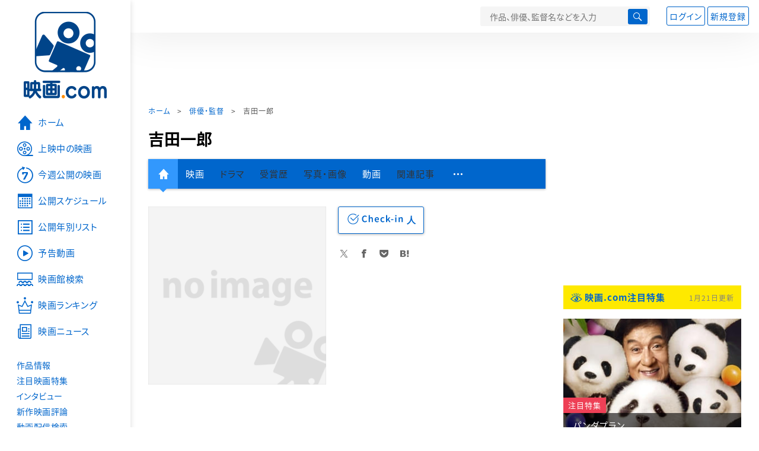

--- FILE ---
content_type: text/html; charset=utf-8
request_url: https://www.google.com/recaptcha/api2/aframe
body_size: 267
content:
<!DOCTYPE HTML><html><head><meta http-equiv="content-type" content="text/html; charset=UTF-8"></head><body><script nonce="flYTNiuOQ20QV-j-Y-W_7Q">/** Anti-fraud and anti-abuse applications only. See google.com/recaptcha */ try{var clients={'sodar':'https://pagead2.googlesyndication.com/pagead/sodar?'};window.addEventListener("message",function(a){try{if(a.source===window.parent){var b=JSON.parse(a.data);var c=clients[b['id']];if(c){var d=document.createElement('img');d.src=c+b['params']+'&rc='+(localStorage.getItem("rc::a")?sessionStorage.getItem("rc::b"):"");window.document.body.appendChild(d);sessionStorage.setItem("rc::e",parseInt(sessionStorage.getItem("rc::e")||0)+1);localStorage.setItem("rc::h",'1768974222018');}}}catch(b){}});window.parent.postMessage("_grecaptcha_ready", "*");}catch(b){}</script></body></html>

--- FILE ---
content_type: text/javascript; charset=UTF-8
request_url: https://yads.yjtag.yahoo.co.jp/tag?s=58476_279869&fr_id=yads_8477857-0&p_elem=yads_listing&u=https%3A%2F%2Feiga.com%2Fperson%2F75685%2F&pv_ts=1768974218392&cu=https%3A%2F%2Feiga.com%2Fperson%2F75685%2F&suid=642c333a-3972-43fb-864e-7e8fd5386120
body_size: 280
content:
yadsDispatchDeliverProduct({"dsCode":"58476_279869","patternCode":"58476_279869-309372","outputType":"js_responsive","targetID":"yads_listing","requestID":"4399300dd85258d905b8c39ca1f495a1","products":[{"adprodsetCode":"58476_279869-309372-337472","adprodType":3,"adURL":"https://yads.yjtag.yahoo.co.jp/yda?adprodset=58476_279869-309372-337472&cb=1768974219446&cu=https%3A%2F%2Feiga.com%2Fperson%2F75685%2F&p_elem=yads_listing&pv_id=4399300dd85258d905b8c39ca1f495a1&suid=642c333a-3972-43fb-864e-7e8fd5386120&u=https%3A%2F%2Feiga.com%2Fperson%2F75685%2F"}]});